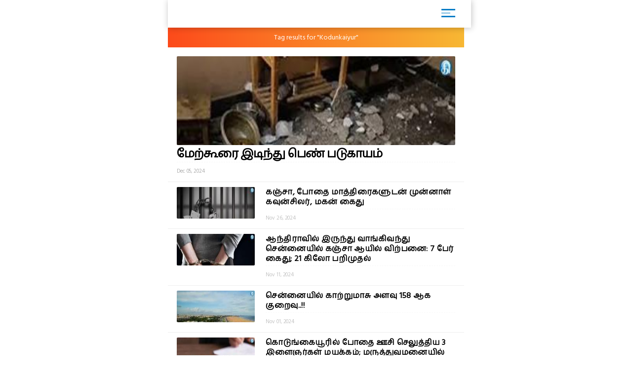

--- FILE ---
content_type: text/html; charset=UTF-8
request_url: https://m.dinakaran.com/entitysearch/post?keyword=Kodunkaiyur
body_size: 6504
content:
<!DOCTYPE html>
<html ⚡>
   <head>
      <meta charset="utf-8">
      <link rel="icon" type="image/png" sizes="16x16" href="https://cache.epapr.in/applogos/masthead_5acb518b05c55.png.png">
            <title> Search results for "Kodunkaiyur | Dinakaran"  </title>
      <link rel="canonical" href="http://m.dinakaran.com/entitysearch/post?keyword=Kodunkaiyur"/>
      <meta name="viewport" content="width=device-width,minimum-scale=1,initial-scale=1">

            <link rel="manifest" href="httpss://m.dinakaran.com/theme/Dinakaran/homescreen/manifest.json">
      <script async src="https://cdn.ampproject.org/v0.js"></script>
      <script async custom-element="amp-carousel" src="https://cdn.ampproject.org/v0/amp-carousel-0.1.js"></script>
      <script async custom-element="amp-accordion" src="https://cdn.ampproject.org/v0/amp-accordion-0.1.js"></script>
      <script async custom-element="amp-list" src="https://cdn.ampproject.org/v0/amp-list-0.1.js"></script>
      <script async custom-template="amp-mustache" src="https://cdn.ampproject.org/v0/amp-mustache-0.2.js"></script>
      <script async custom-element="amp-social-share" src="https://cdn.ampproject.org/v0/amp-social-share-0.1.js"></script>
      <script async custom-element="amp-lightbox" src="https://cdn.ampproject.org/v0/amp-lightbox-0.1.js"></script>
      <script async custom-element="amp-image-lightbox" src="https://cdn.ampproject.org/v0/amp-image-lightbox-0.1.js"></script>
      <script async custom-element="amp-youtube" src="https://cdn.ampproject.org/v0/amp-youtube-0.1.js"></script>
      <script async custom-element="amp-form" src="https://cdn.ampproject.org/v0/amp-form-0.1.js"></script>
      <script async custom-element="amp-sidebar" src="https://cdn.ampproject.org/v0/amp-sidebar-0.1.js"></script>
      <script async custom-element="amp-selector" src="https://cdn.ampproject.org/v0/amp-selector-0.1.js"></script>
      <script async custom-element="amp-analytics" src="https://cdn.ampproject.org/v0/amp-analytics-0.1.js"></script>
      <script async custom-element="amp-bind" src="https://cdn.ampproject.org/v0/amp-bind-0.1.js"></script>
      <script async custom-element="amp-video" src="https://cdn.ampproject.org/v0/amp-video-0.1.js"></script>
      <script async custom-element="amp-ad" src="https://cdn.ampproject.org/v0/amp-ad-0.1.js"></script>
      <script async custom-element="amp-iframe" src="https://cdn.ampproject.org/v0/amp-iframe-0.1.js"></script>
      <script async custom-element="amp-twitter" src="https://cdn.ampproject.org/v0/amp-twitter-0.1.js"></script>
      <script async custom-element="amp-install-serviceworker" src="https://cdn.ampproject.org/v0/amp-install-serviceworker-0.1.js"></script>
       <link href="https://fonts.googleapis.com/css?family=Hind+Madurai" rel="stylesheet">
      <style amp-custom>
        .amp-accordion{
            float: left;
        }
         body {
        background-color: white;
      }

    #slideno{
        padding:50px;
    }
    amp-img{
      background: transparent;
    }
   
  button{
      margin-right:20px;
  }
  body {
      margin: 0;
    }
    h1.h1{
        background: linear-gradient(to left,#0d4f6a ,#f83600);
        text-transform: uppercase;
    }
    h1.h1 a{
      color: #fff;
    }
    .brand-logo {
    }

    .ad-container {
      display: flex;
      justify-content: center;
    }

    .content-container p {
      line-height: 24px;
    }
    .content-container p amp-img{
      padding: 10px 0 0 0;
    }
    main{
      width: 100%;
      float: left;
    }
    header,
    .article-body {
      padding: 10px 15px;
    }
    
    .article-body{
        color: #000;
    }
    
    .lightbox {
      background: #222;
    }

    .full-bleed {
      margin: 0 -15px;
    }

    .lightbox-content {
      width: 100%;
      float: left;
      /*position: absolute;
      top: 0;
      left: 0;
      right: 0;
      bottom: 0;

      display: flex;
      flex-direction: column;
      flex-wrap: nowrap;
      justify-content: center;
      align-items: center;*/
    }

    .lightbox-content p {
      color: #fff;
      padding: 15px;
    }

    .lightbox amp-img {
      width: 100%;
    }

    figure {
      margin: 0;padding: 0 15px;
    }

    figcaption {
      color: #6f757a;
      padding: 15px 0;
      font-size: .9em;
      margin:10px;
    }

    .author {
      display: flex;
      align-items: center;
      background: #f4f4f4;
      padding: 0 15px;
      font-size: .8em;
      border: solid #dcdcdc;
      border-width: 1px 0;
    }
    .header-time {
      color: #a8a3ae;
      font-size: 12px;
      padding: 10px 0 10px 0;
      border-top: 1px dashed #f4f4f4;
      width: 100%;
      float: left;
    }
    .author p {
      margin: 5px;
    }

    .byline {
      display: inline-block;
    }

    .byline p {
      line-height: normal;
    }

    .byline .brand {
      color: #6f757a;
    }

    .standfirst {
      color: #6f757a;
    }

    .mailto {
      text-decoration: none;
    }

    #author-avatar {
      margin: 10px;
      border: 5px solid #fff;
      width: 50px;
      height: 50px;
      border-radius: 50%;
    }

    h1 {
      margin: 0px 0;
      padding: 10px 0;
      font-weight: normal;
      text-align: center;
      font-weight: bold;
    }

    footer {
      text-align: center;
    font-size: 1rem;
    padding: 10px 0;
    background: #212121;
    color: #fff;
    margin-top: 20px;
    float: left;
    width: 100%;
    font-size: 0.8em;
    }
    footer a{
        color:#fff;
    }

    hr {
      margin: 0;
    }

    amp-img {
      background-color: transparent;
      background: transparent;
    }
    
     #carousel-2 > div {
      margin: 5px;
      padding: 5px;
    }
    
 .homecontent{
    white-space: initial;
     width:200px;
    position: absolute;
    }
    .firsthomearticle{
        margin:10px;
    }
    h3{
        margin:10px;
    }
.homearticle{
        height: 92px;
        margin:10px;
    }
    .imagediv{
        float:left;
        margin-right:10px;
    }    

    a{
    text-decoration: initial;
    color: #6B7277;
}
.mainarticle{
    background: white;
}
.lightboxcarousal{
     background: #222;
}
.relatedarticle{
    width:180px;
    white-space: pre-wrap;
    background: white;
    height: 280px;
    position: relative;
}
#socialShare{
    width: 100%;
    float: left;
    margin-left: 5px;
    margin: 10px 0;
    padding: 0px 10px;
}  
#socialShare a{
    margin-right:15px;
} 
.relatedPostTitle{
   margin: 0px 5px 5px;
    color: #000;
    font-weight: bold;
    font-size: 14px;
    word-wrap: break-word;
    position: absolute;
    top: 148px;
}
.articleDiv {
    border: none;
    box-shadow: 0px 0px 16px rgba(0, 0, 0, .48);
}
.adDiv{
    text-align: center;
    display: inline-block;
    margin: 10px auto;
    width: 100%;
}  
.main{
    max-width:600px;
    margin: 0 auto;
}
.header,
.footer
{
	text-align: center;
}
.header,
.footer
{
	background: #353767;
	font-size: 16px;
	font-weight: bold;
	color: #fff;
	line-height: 40px;


	-moz-box-sizing: border-box;
	box-sizing: border-box;	
	width: 100%;
	height: 40px;
	padding: 0 50px;
}
.header.fixed
{
	position: fixed;
	top: 0;
	left: 0;
}
.footer.fixed
{
	position: fixed;
	bottom: 0;
	left: 0;
}
.header a
{
	background: center center no-repeat transparent;
	background-image: url( [data-uri] );

	display: block;
	width: 40px;
	height: 40px;
	position: absolute;
	top: 0;
	left: 10px;
}
#iconImage{
    background: white;
}
.h11{
    width: 100%;
    float: left;
    margin: 0px;
    padding: 0px;
    box-shadow: 1px 1px 12px rgba(0, 0, 0, .24);
    padding: 6px 0px 0px 14px;
    margin: 0 0 0px 0;
    background: #fff;
    position: relative;
}
.h11 a{
    width: 75%;
    float: left;
    border-bottom: none;
    color: #fff;
    font-size: 1em;
    letter-spacing: -2px;
    text-align: left;
}
.h11 a img{
    width: auto;
    max-width: 68%;
}
.mainarticle header h1 {
    width: 100%;
    float: left;
    text-align: left;
    padding: 0px;
    margin: 0px 0 16px 0;
    font-size: 24px;
    line-height: 30px;
}
.common_amp{
  width: 100%;
  float: left;
}
.amp-flying-carpet-text-border {
    background-color:#aaa;
    color: white;
    text-align: center;
    font-size: 12px;
    padding: 2px 0;
    margin: 10px 0;
}
.flying_carpet{
  text-align: center;
}
.grey_1{
    background: #007dc6;
    box-shadow: 0px 0px 16px rgba(0, 0, 0, .48);
    width: 100%;
    float: left;
    padding: 12px 0 12px 10px;
    margin-bottom: 10px;
}
.grey_1 h3{
    color: #fff;
    margin: 0px 0 10px 0;
    text-transform: uppercase;
    font-size: 14px;
}
.article-body a{
  color:#14448F;
}
.sidebar_ul{
  width: 100%;
  float: left;
  margin:0px;
  padding: 0px;
}
.sidebar_ul li{
  width: 100%;
  float: left;
  margin:0px;
  padding: 0px;
  list-style: none;
}
.sidebar_ul li a {
    width: 100%;
    float: left;
    margin: 0px;
    padding: 12px 4%;
    border-bottom: 1px solid #eee;
}
.menu_all_amp{
    width: 100%;
    float: left;
    background: #007dc6;
    color: #fff;
    text-align: center;
    padding: 20px;
    font-weight: bold;
}
.open_sidebar {
    float: right;
    padding: 6px 0;
    width: 40px;
    border: none;
    color: #007dc6;
    margin: 4px 26px 0 0;
    border-radius: 3px;
    background: #fff;
}
.open_sidebar span.span_color {
    height: 3px;
    width: 72%;
    float: left;
    background: #007dc6;
    margin: 2px 14%;
}
.open_sidebar span.span_color:nth-child(2){
    width: 18px;
    opacity: 0.4;
}
.article-body amp-img{
  float: left;
  width: 100%;
  margin:0 0 10px 0;
}
amp-accordion {
    width: 100%;
}
.date_published{
    width: 100%;
    float: left;
    background: #f4f4f4;
    padding: 4px 12px;
}
.relatedarticle time{
  font-size: 12px;
}
.common_width h2{
      width: 94%;
    float: left;
    padding: 4px 3%;
    margin: 0px 0 4px 0;
    font-size: 15px;
    background: #fc4a1a;
    background: -webkit-linear-gradient(to left, #f7b733, #fc4a1a);
    background: linear-gradient(to left, #f7b733, #fc4a1a)
}
.category_heading {
    font-size: 12px;
    color: #fff;
    width: 100%;
    float: left;
    position: relative;
    padding: 2px 0;
}
.common_width{
  width: 100%;
  float: left;
}
.class_33 {
    width: 100%;
    float: left;
    padding: 0 0%;
    background: #fff;
}
.featured_stories {
    width: 94%;
    float: left;
    padding: 10px 3% 4px;
    border-bottom: 1px solid #eee;
    position: relative;
}
.text_featured {
    width: 100%;
    float: left;
    position: relative;
}
.text_featured .card_image {
    width: 28%;
    float: left;
    background-color: #007dc6;
    height: 64px;
    overflow: hidden;
    background-size: cover;
    border-radius: 2px;
}
.featured_post_title {
    width: 68%;
    float: left;
    margin: 0 0 0 4%;
    position: relative;
    right: 0px;
}
.featured_post_title .post_heading {
    width: 100%;
    float: left;
    font-size: 12px;
    color: #000;
    line-height: 16px;
    font-weight: 800;
    letter-spacing: 0.024em;
}
.featured_post_title time {
    font-size: 11px;
    color: #999;
    font-weight: 500;
    opacity: 0.6;
    letter-spacing: -0.01em;
    margin-top: 4px;
    display: inline-block;
}
.text_featured .card_image img{
  max-width: 100%;
}
.category_page_name {
    background: linear-gradient(to left, #f7b733, #fc4a1a);
    text-align: center;
    color: #fff;
    padding: 5px 0;
    font-size: 18px;
    margin: 0 0 8px 0;
}
.view_all_home {
    float: right;
    font-size: 16px;
    position: absolute;
    right: 0px;
}
.breadcrumb_links {
    width: 100%;
    float: left;
    padding: 10px 2% 4px;
}
.breadcrumb_links ul{
  width: 100%;
  float: left;
  margin:0px;
  text-align: left;
  padding: 0px;
}
.breadcrumb_links ul li{
  float: left;
  list-style: none;
  padding: 0px 4px;
  color: #888;
  margin: 0px 0 6px 0;
}
.breadcrumb_links ul li a {
    float: left;
    list-style: none;
    padding: 2px 10px;
    color: #fff;
    font-size: 12px;
    letter-spacing: 0.02em;
    background: linear-gradient(to left, #f7b733, #fc4a1a);
    text-decoration: none;
    border-radius: 2px;
    line-height: 20px;
}
.class_33 .featured_stories:nth-child(1) .card_image{
  width: 100%;
  height: 180px;
  box-shadow: none;
  border-radius: 2px;
}
.class_33 .featured_stories:nth-child(1) .featured_post_title {
    width: 100%;
    margin: 0px;
    bottom: 0px;
}
.class_33 .featured_stories:nth-child(1) .featured_post_title .post_heading {
    font-size: 18px;
    padding: 6px 0 0px 0;
    font-weight: 800;
    line-height: 22px;
    color: #000;
    letter-spacing: -1px;
}
.class_33 .featured_stories:nth-child(1) .featured_post_title time {
    opacity: 0.8;
    font-weight: 500;
}

         body{
         font-family: 'Hind Madurai', sans-serif;
         }
         amp-sidebar {
         width: 250px;
         padding-right: 10px;
         background: #fff;
         }
         .amp_Ad{
          width: 100%;
          float: left;
          text-align: center;
          margin:10px auto;
         }
         .menu-title {
          padding: 10px 6%;
          font-weight: normal;
          font-size: 15px;
          width: 92%;
        }
        .menu-title:after {
            display: inline-block;
            content: "▾";
            padding: 0 0 0 1.5rem;
            color: #000;
            float: right;
        }
        .amp-accordion{
          float: left;
        }
        .h11{
          background: #FFFFFF;
        }
        .open_sidebar{
          background: transparent;
        }
        .open_sidebar span.span_color{
          height: 3px;
          width: 72%;
          float: left;
          background: #007dc6;
          margin: 2px 14%;        
        }
        .grey_1{
          background: #FFFFFF;
        }
        .common_width h2{
                  }
        .menu_all_amp{
                  }
        .category_page_name{
          padding: 10px 0;
          font-size: 14px;
        }
        .class_33 .featured_stories:nth-child(1) .featured_post_title .post_heading{
          font-size: 24px;
          line-height: 24px;
        }
        .featured_post_title .post_heading{
          font-size: 16px;
          font-weight: 600;
          line-height: 20px;
        }
        </style>
      <style amp-boilerplate>body{-webkit-animation:-amp-start 8s steps(1,end) 0s 1 normal both;-moz-animation:-amp-start 8s steps(1,end) 0s 1 normal both;-ms-animation:-amp-start 8s steps(1,end) 0s 1 normal both;animation:-amp-start 8s steps(1,end) 0s 1 normal both}@-webkit-keyframes -amp-start{from{visibility:hidden}to{visibility:visible}}@-moz-keyframes -amp-start{from{visibility:hidden}to{visibility:visible}}@-ms-keyframes -amp-start{from{visibility:hidden}to{visibility:visible}}@-o-keyframes -amp-start{from{visibility:hidden}to{visibility:visible}}@keyframes -amp-start{from{visibility:hidden}to{visibility:visible}}</style>
      <noscript>
         <style amp-boilerplate>body{-webkit-animation:none;-moz-animation:none;-ms-animation:none;animation:none}</style>
      </noscript>
   </head>
   <body>
     
      <amp-analytics type="googleanalytics">
         <script type="application/json">
            {
              "vars": {
                "account": "UA-113999565-1"
              },
              "triggers": {
                "trackPageview": {
                  "on": "visible",
                  "request": "pageview"
                }
              }
            }
         </script>
      </amp-analytics>

      <div class="main">

         <header class="h11"> 
          <a href="httpss://m.dinakaran.com/amp">
            <amp-img src="https://cache.epapr.in/applogos/masthead_5acc95742cad0.png" alt="" height="44" width="144"></amp-img> 
          </a>
          <button class="open_sidebar" on="tap:sidebar1">
          <span class="span_color">  </span>
          <span class="span_color">  </span>
          <span class="span_color">  </span>
          </button>
        </header>


        <div class="common_width">
          
                  <div class="category_page_name cbutton--effect-novak">
                  Tag results for "Kodunkaiyur"
               </div>

              <div class="class_33">               
                                                              <a itemscope itemtype="http://schema.org/NewsArticle" itemprop="url" class="cbutton cbutton--effect-radomir featured_stories" href="httpss://m.dinakaran.com/article/news-detail/1492490/amp?ref=entity&keyword=Kodunkaiyur">
                     <div class="text_featured">
                        <div class="gradient"> </div>
                        <div class="card_image"> <amp-img src="https://mc-webpcache.readwhere.in/mcms.php?size=medium&in=https://mcmscache.epapr.in/post_images/website_212/post_44902641/thumb.jpg" layout="responsive" width="104px" height="80px"> <amp-img alt=""
                                                fallback
                                                width="104px"
                                                height="80px"
                                                layout="responsive"
                                                src="https://mc-webpcache.readwhere.in/mcms.php?size=medium&in=https://mcmscache.epapr.in/post_images/website_212/post_44902641/thumb.jpg"></amp-img> </amp-img> </div>                        <div class="featured_post_title">
                           <div class="post_heading">
                              மேற்கூரை இடிந்து பெண் படுகாயம்                           </div>
                           <div class="post">
                            <time class="header-time" itemprop="datePublished">
                              Dec 05, 2024                            </time>
                           </div>
                        </div>
                     </div>
                  </a>
                                                              <a itemscope itemtype="http://schema.org/NewsArticle" itemprop="url" class="cbutton cbutton--effect-radomir featured_stories" href="httpss://m.dinakaran.com/article/news-detail/1486861/amp?ref=entity&keyword=Kodunkaiyur">
                     <div class="text_featured">
                        <div class="gradient"> </div>
                        <div class="card_image"> <amp-img src="https://mc-webpcache.readwhere.in/mcms.php?size=small&in=https://mcmscache.epapr.in/post_images/website_212/post_44839364/thumb.jpg" layout="responsive" width="104px" height="80px"> <amp-img alt=""
                                                fallback
                                                width="104px"
                                                height="80px"
                                                layout="responsive"
                                                src="https://mc-webpcache.readwhere.in/mcms.php?size=small&in=https://mcmscache.epapr.in/post_images/website_212/post_44839364/thumb.jpg"></amp-img> </amp-img> </div>                        <div class="featured_post_title">
                           <div class="post_heading">
                              கஞ்சா, போதை மாத்திரைகளுடன் முன்னாள் கவுன்சிலர், மகன் கைது                           </div>
                           <div class="post">
                            <time class="header-time" itemprop="datePublished">
                              Nov 26, 2024                            </time>
                           </div>
                        </div>
                     </div>
                  </a>
                                                              <a itemscope itemtype="http://schema.org/NewsArticle" itemprop="url" class="cbutton cbutton--effect-radomir featured_stories" href="httpss://m.dinakaran.com/article/news-detail/1476295/amp?ref=entity&keyword=Kodunkaiyur">
                     <div class="text_featured">
                        <div class="gradient"> </div>
                        <div class="card_image"> <amp-img src="https://mc-webpcache.readwhere.in/mcms.php?size=small&in=https://mcmscache.epapr.in/post_images/website_212/post_44727637/thumb.jpg" layout="responsive" width="104px" height="80px"> <amp-img alt=""
                                                fallback
                                                width="104px"
                                                height="80px"
                                                layout="responsive"
                                                src="https://mc-webpcache.readwhere.in/mcms.php?size=small&in=https://mcmscache.epapr.in/post_images/website_212/post_44727637/thumb.jpg"></amp-img> </amp-img> </div>                        <div class="featured_post_title">
                           <div class="post_heading">
                              ஆந்திராவில் இருந்து வாங்கிவந்து சென்னையில் கஞ்சா ஆயில் விற்பனை: 7 பேர் கைது; 21 கிலோ பறிமுதல்                           </div>
                           <div class="post">
                            <time class="header-time" itemprop="datePublished">
                              Nov 11, 2024                            </time>
                           </div>
                        </div>
                     </div>
                  </a>
                                                              <a itemscope itemtype="http://schema.org/NewsArticle" itemprop="url" class="cbutton cbutton--effect-radomir featured_stories" href="httpss://m.dinakaran.com/article/news-detail/1471004/amp?ref=entity&keyword=Kodunkaiyur">
                     <div class="text_featured">
                        <div class="gradient"> </div>
                        <div class="card_image"> <amp-img src="https://mc-webpcache.readwhere.in/mcms.php?size=small&in=https://mcmscache.epapr.in/post_images/website_212/post_44662420/thumb.jpg" layout="responsive" width="104px" height="80px"> <amp-img alt=""
                                                fallback
                                                width="104px"
                                                height="80px"
                                                layout="responsive"
                                                src="https://mc-webpcache.readwhere.in/mcms.php?size=small&in=https://mcmscache.epapr.in/post_images/website_212/post_44662420/thumb.jpg"></amp-img> </amp-img> </div>                        <div class="featured_post_title">
                           <div class="post_heading">
                              சென்னையில் காற்றுமாசு அளவு 158 ஆக குறைவு..!!                           </div>
                           <div class="post">
                            <time class="header-time" itemprop="datePublished">
                              Nov 01, 2024                            </time>
                           </div>
                        </div>
                     </div>
                  </a>
                                                              <a itemscope itemtype="http://schema.org/NewsArticle" itemprop="url" class="cbutton cbutton--effect-radomir featured_stories" href="httpss://m.dinakaran.com/article/news-detail/1460331/amp?ref=entity&keyword=Kodunkaiyur">
                     <div class="text_featured">
                        <div class="gradient"> </div>
                        <div class="card_image"> <amp-img src="https://mc-webpcache.readwhere.in/mcms.php?size=small&in=https://mcmscache.epapr.in/post_images/website_212/post_44544671/thumb.jpg" layout="responsive" width="104px" height="80px"> <amp-img alt=""
                                                fallback
                                                width="104px"
                                                height="80px"
                                                layout="responsive"
                                                src="https://mc-webpcache.readwhere.in/mcms.php?size=small&in=https://mcmscache.epapr.in/post_images/website_212/post_44544671/thumb.jpg"></amp-img> </amp-img> </div>                        <div class="featured_post_title">
                           <div class="post_heading">
                              கொடுங்கையூரில் போதை ஊசி செலுத்திய 3 இளைஞர்கள் மயக்கம்; மருத்துவமனையில் அனுமதி                           </div>
                           <div class="post">
                            <time class="header-time" itemprop="datePublished">
                              Oct 13, 2024                            </time>
                           </div>
                        </div>
                     </div>
                  </a>
                                                              <a itemscope itemtype="http://schema.org/NewsArticle" itemprop="url" class="cbutton cbutton--effect-radomir featured_stories" href="httpss://m.dinakaran.com/article/news-detail/1455159/amp?ref=entity&keyword=Kodunkaiyur">
                     <div class="text_featured">
                        <div class="gradient"> </div>
                        <div class="card_image"> <amp-img src="https://mc-webpcache.readwhere.in/mcms.php?size=small&in=https://mcmscache.epapr.in/post_images/website_212/post_44481158/thumb.jpg" layout="responsive" width="104px" height="80px"> <amp-img alt=""
                                                fallback
                                                width="104px"
                                                height="80px"
                                                layout="responsive"
                                                src="https://mc-webpcache.readwhere.in/mcms.php?size=small&in=https://mcmscache.epapr.in/post_images/website_212/post_44481158/thumb.jpg"></amp-img> </amp-img> </div>                        <div class="featured_post_title">
                           <div class="post_heading">
                              ஆட்டோ மொபைல் கடைக்காரர் ஆயில் குடித்து தற்கொலை முயற்சி                           </div>
                           <div class="post">
                            <time class="header-time" itemprop="datePublished">
                              Oct 03, 2024                            </time>
                           </div>
                        </div>
                     </div>
                  </a>
                                                              <a itemscope itemtype="http://schema.org/NewsArticle" itemprop="url" class="cbutton cbutton--effect-radomir featured_stories" href="httpss://m.dinakaran.com/article/news-detail/1452383/amp?ref=entity&keyword=Kodunkaiyur">
                     <div class="text_featured">
                        <div class="gradient"> </div>
                        <div class="card_image"> <amp-img src="https://mc-webpcache.readwhere.in/mcms.php?size=small&in=https://mcmscache.epapr.in/post_images/website_212/post_44452488/thumb.jpg" layout="responsive" width="104px" height="80px"> <amp-img alt=""
                                                fallback
                                                width="104px"
                                                height="80px"
                                                layout="responsive"
                                                src="https://mc-webpcache.readwhere.in/mcms.php?size=small&in=https://mcmscache.epapr.in/post_images/website_212/post_44452488/thumb.jpg"></amp-img> </amp-img> </div>                        <div class="featured_post_title">
                           <div class="post_heading">
                              கால்வாய்களில் குப்பை கொட்டியவர்களுக்கு ₹2 லட்சம் அபராதம்                           </div>
                           <div class="post">
                            <time class="header-time" itemprop="datePublished">
                              Sep 29, 2024                            </time>
                           </div>
                        </div>
                     </div>
                  </a>
                                                              <a itemscope itemtype="http://schema.org/NewsArticle" itemprop="url" class="cbutton cbutton--effect-radomir featured_stories" href="httpss://m.dinakaran.com/article/news-detail/1451012/amp?ref=entity&keyword=Kodunkaiyur">
                     <div class="text_featured">
                        <div class="gradient"> </div>
                        <div class="card_image"> <amp-img src="https://mc-webpcache.readwhere.in/mcms.php?size=small&in=https://mcmscache.epapr.in/post_images/website_212/post_44433933/thumb.jpg" layout="responsive" width="104px" height="80px"> <amp-img alt=""
                                                fallback
                                                width="104px"
                                                height="80px"
                                                layout="responsive"
                                                src="https://mc-webpcache.readwhere.in/mcms.php?size=small&in=https://mcmscache.epapr.in/post_images/website_212/post_44433933/thumb.jpg"></amp-img> </amp-img> </div>                        <div class="featured_post_title">
                           <div class="post_heading">
                              திருப்பதி லட்டு விவகாரம் பத்திரிகையாளர் சந்திப்பை தவிர்த்த நடிகை ரோஜா: கணவரை அனுப்பி சமாளித்தார்                           </div>
                           <div class="post">
                            <time class="header-time" itemprop="datePublished">
                              Sep 27, 2024                            </time>
                           </div>
                        </div>
                     </div>
                  </a>
                                                              <a itemscope itemtype="http://schema.org/NewsArticle" itemprop="url" class="cbutton cbutton--effect-radomir featured_stories" href="httpss://m.dinakaran.com/article/news-detail/1449547/amp?ref=entity&keyword=Kodunkaiyur">
                     <div class="text_featured">
                        <div class="gradient"> </div>
                        <div class="card_image"> <amp-img src="https://mc-webpcache.readwhere.in/mcms.php?size=small&in=https://mcmscache.epapr.in/post_images/website_212/post_44417986/thumb.jpg" layout="responsive" width="104px" height="80px"> <amp-img alt=""
                                                fallback
                                                width="104px"
                                                height="80px"
                                                layout="responsive"
                                                src="https://mc-webpcache.readwhere.in/mcms.php?size=small&in=https://mcmscache.epapr.in/post_images/website_212/post_44417986/thumb.jpg"></amp-img> </amp-img> </div>                        <div class="featured_post_title">
                           <div class="post_heading">
                              உயர் நீதிமன்ற உத்தரவை மதிக்காமல் குற்றப்பத்திரிகை தாக்கல் செய்ய தாமதம் செய்த இன்ஸ்பெக்டர் மீது நடவடிக்கை எடுக்க வேண்டும்: திருவள்ளூர் தலைமை குற்றவியல் நடுவருக்கு திருவொற்றியூர் நீதிமன்றம் பரிந்துரை                           </div>
                           <div class="post">
                            <time class="header-time" itemprop="datePublished">
                              Sep 24, 2024                            </time>
                           </div>
                        </div>
                     </div>
                  </a>
                                                              <a itemscope itemtype="http://schema.org/NewsArticle" itemprop="url" class="cbutton cbutton--effect-radomir featured_stories" href="httpss://m.dinakaran.com/article/news-detail/1425164/amp?ref=entity&keyword=Kodunkaiyur">
                     <div class="text_featured">
                        <div class="gradient"> </div>
                        <div class="card_image"> <amp-img src="https://mc-webpcache.readwhere.in/mcms.php?size=small&in=https://mcmscache.epapr.in/post_images/website_212/post_44149119/thumb.jpg" layout="responsive" width="104px" height="80px"> <amp-img alt=""
                                                fallback
                                                width="104px"
                                                height="80px"
                                                layout="responsive"
                                                src="https://mc-webpcache.readwhere.in/mcms.php?size=small&in=https://mcmscache.epapr.in/post_images/website_212/post_44149119/thumb.jpg"></amp-img> </amp-img> </div>                        <div class="featured_post_title">
                           <div class="post_heading">
                              தொடர் செல்போன் பறிப்பில் ஈடுபட்ட வாலிபர் சிக்கினார்: 100க்கும் மேற்பட்ட சிசிடிவி கேமரா பதிவை கண்காணித்து சுற்றிவளைப்பு                           </div>
                           <div class="post">
                            <time class="header-time" itemprop="datePublished">
                              Aug 13, 2024                            </time>
                           </div>
                        </div>
                     </div>
                  </a>
                                                              <a itemscope itemtype="http://schema.org/NewsArticle" itemprop="url" class="cbutton cbutton--effect-radomir featured_stories" href="httpss://m.dinakaran.com/article/news-detail/1422641/amp?ref=entity&keyword=Kodunkaiyur">
                     <div class="text_featured">
                        <div class="gradient"> </div>
                        <div class="card_image"> <amp-img src="https://mc-webpcache.readwhere.in/mcms.php?size=small&in=https://mcmscache.epapr.in/post_images/website_212/post_44124784/thumb.jpg" layout="responsive" width="104px" height="80px"> <amp-img alt=""
                                                fallback
                                                width="104px"
                                                height="80px"
                                                layout="responsive"
                                                src="https://mc-webpcache.readwhere.in/mcms.php?size=small&in=https://mcmscache.epapr.in/post_images/website_212/post_44124784/thumb.jpg"></amp-img> </amp-img> </div>                        <div class="featured_post_title">
                           <div class="post_heading">
                              கல்லூரியில் சீட்டு வாங்கி தருவதாக ரூ.1.15 லட்சம் மோசடி: பெண் கைது                           </div>
                           <div class="post">
                            <time class="header-time" itemprop="datePublished">
                              Aug 09, 2024                            </time>
                           </div>
                        </div>
                     </div>
                  </a>
                                                              <a itemscope itemtype="http://schema.org/NewsArticle" itemprop="url" class="cbutton cbutton--effect-radomir featured_stories" href="httpss://m.dinakaran.com/article/news-detail/1418790/amp?ref=entity&keyword=Kodunkaiyur">
                     <div class="text_featured">
                        <div class="gradient"> </div>
                                                <div class="featured_post_title">
                           <div class="post_heading">
                              ரோந்து பணியில் ஈடுபட்ட ஏட்டு மீது தாக்குதல்: போதை ஆசாமி கைது                           </div>
                           <div class="post">
                            <time class="header-time" itemprop="datePublished">
                              Aug 04, 2024                            </time>
                           </div>
                        </div>
                     </div>
                  </a>
                                                              <a itemscope itemtype="http://schema.org/NewsArticle" itemprop="url" class="cbutton cbutton--effect-radomir featured_stories" href="httpss://m.dinakaran.com/article/news-detail/1409656/amp?ref=entity&keyword=Kodunkaiyur">
                     <div class="text_featured">
                        <div class="gradient"> </div>
                        <div class="card_image"> <amp-img src="https://mc-webpcache.readwhere.in/mcms.php?size=small&in=https://mcmscache.epapr.in/post_images/website_212/post_43995125/thumb.jpg" layout="responsive" width="104px" height="80px"> <amp-img alt=""
                                                fallback
                                                width="104px"
                                                height="80px"
                                                layout="responsive"
                                                src="https://mc-webpcache.readwhere.in/mcms.php?size=small&in=https://mcmscache.epapr.in/post_images/website_212/post_43995125/thumb.jpg"></amp-img> </amp-img> </div>                        <div class="featured_post_title">
                           <div class="post_heading">
                              ‘’சிக்கன் 65ல் 4 பீஸ்தான் உள்ளது’’ மீதி பீஸ் எங்கே என்று கேட்டு கடைக்காரருக்கு சரமாரி அடி: வியாசர்பாடி ரவுடி கைது                           </div>
                           <div class="post">
                            <time class="header-time" itemprop="datePublished">
                              Jul 20, 2024                            </time>
                           </div>
                        </div>
                     </div>
                  </a>
                                                              <a itemscope itemtype="http://schema.org/NewsArticle" itemprop="url" class="cbutton cbutton--effect-radomir featured_stories" href="httpss://m.dinakaran.com/article/news-detail/1407236/amp?ref=entity&keyword=Kodunkaiyur">
                     <div class="text_featured">
                        <div class="gradient"> </div>
                        <div class="card_image"> <amp-img src="https://mc-webpcache.readwhere.in/mcms.php?size=small&in=https://mcmscache.epapr.in/post_images/website_212/post_43902829/thumb.jpg" layout="responsive" width="104px" height="80px"> <amp-img alt=""
                                                fallback
                                                width="104px"
                                                height="80px"
                                                layout="responsive"
                                                src="https://mc-webpcache.readwhere.in/mcms.php?size=small&in=https://mcmscache.epapr.in/post_images/website_212/post_43902829/thumb.jpg"></amp-img> </amp-img> </div>                        <div class="featured_post_title">
                           <div class="post_heading">
                              மறைந்த ஜெயலலிதா குறித்து அவதூறு கருத்து பெண்கள் துன்புறுத்தல் சட்டத்தில் சீமான் மீது நடவடிக்கை எடுக்க வேண்டும்: சென்னை போலீஸ் கமிஷனர் அலுவலகத்தில் அதிமுக புகார்                           </div>
                           <div class="post">
                            <time class="header-time" itemprop="datePublished">
                              Jul 16, 2024                            </time>
                           </div>
                        </div>
                     </div>
                  </a>
                                                              <a itemscope itemtype="http://schema.org/NewsArticle" itemprop="url" class="cbutton cbutton--effect-radomir featured_stories" href="httpss://m.dinakaran.com/article/news-detail/41249/amp?ref=entity&keyword=Kodunkaiyur">
                     <div class="text_featured">
                        <div class="gradient"> </div>
                                                <div class="featured_post_title">
                           <div class="post_heading">
                              ரூ.5 லட்சம் மதிப்புள்ள போதைப்பொருள் பறிமுதல்                           </div>
                           <div class="post">
                            <time class="header-time" itemprop="datePublished">
                              Mar 20, 2021                            </time>
                           </div>
                        </div>
                     </div>
                  </a>
                                                              <a itemscope itemtype="http://schema.org/NewsArticle" itemprop="url" class="cbutton cbutton--effect-radomir featured_stories" href="httpss://m.dinakaran.com/article/news-detail/231963/amp?ref=entity&keyword=Kodunkaiyur">
                     <div class="text_featured">
                        <div class="gradient"> </div>
                        <div class="card_image"> <amp-img src="https://mc-webpcache.readwhere.in/mcms.php?size=small&in=https://mcmscache.epapr.in/post_images/website_212/post_34672525/thumb.jpg" layout="responsive" width="104px" height="80px"> <amp-img alt=""
                                                fallback
                                                width="104px"
                                                height="80px"
                                                layout="responsive"
                                                src="https://mc-webpcache.readwhere.in/mcms.php?size=small&in=https://mcmscache.epapr.in/post_images/website_212/post_34672525/thumb.jpg"></amp-img> </amp-img> </div>                        <div class="featured_post_title">
                           <div class="post_heading">
                              விசாரணையில் கைதி இறந்த விவகாரம் போலீஸ் இன்ஸ்பெக்டர் உள்பட 15 பேரிடம் சிபிசிஐடி விசாரணை                           </div>
                           <div class="post">
                            <time class="header-time" itemprop="datePublished">
                              Jun 20, 2022                            </time>
                           </div>
                        </div>
                     </div>
                  </a>
                                                              <a itemscope itemtype="http://schema.org/NewsArticle" itemprop="url" class="cbutton cbutton--effect-radomir featured_stories" href="httpss://m.dinakaran.com/article/news-detail/185044/amp?ref=entity&keyword=Kodunkaiyur">
                     <div class="text_featured">
                        <div class="gradient"> </div>
                        <div class="card_image"> <amp-img src="https://mc-webpcache.readwhere.in/mcms.php?size=small&in=https://mcmscache.epapr.in/post_images/website_212/post_34643846/thumb.jpg" layout="responsive" width="104px" height="80px"> <amp-img alt=""
                                                fallback
                                                width="104px"
                                                height="80px"
                                                layout="responsive"
                                                src="https://mc-webpcache.readwhere.in/mcms.php?size=small&in=https://mcmscache.epapr.in/post_images/website_212/post_34643846/thumb.jpg"></amp-img> </amp-img> </div>                        <div class="featured_post_title">
                           <div class="post_heading">
                              தொலைக்காட்சி நிர்வாகி வீட்டில் 37 சவரன் திருடிய டிரைவர் சிக்கினார்                           </div>
                           <div class="post">
                            <time class="header-time" itemprop="datePublished">
                              Mar 21, 2022                            </time>
                           </div>
                        </div>
                     </div>
                  </a>
                                                              <a itemscope itemtype="http://schema.org/NewsArticle" itemprop="url" class="cbutton cbutton--effect-radomir featured_stories" href="httpss://m.dinakaran.com/article/news-detail/388514/amp?ref=entity&keyword=Kodunkaiyur">
                     <div class="text_featured">
                        <div class="gradient"> </div>
                        <div class="card_image"> <amp-img src="https://mc-webpcache.readwhere.in/mcms.php?size=small&in=https://mcmscache.epapr.in/post_images/website_212/post_34668846/thumb.jpg" layout="responsive" width="104px" height="80px"> <amp-img alt=""
                                                fallback
                                                width="104px"
                                                height="80px"
                                                layout="responsive"
                                                src="https://mc-webpcache.readwhere.in/mcms.php?size=small&in=https://mcmscache.epapr.in/post_images/website_212/post_34668846/thumb.jpg"></amp-img> </amp-img> </div>                        <div class="featured_post_title">
                           <div class="post_heading">
                              கொடுங்கையூரில் ஏ.சி.யில் பயங்கர தீ: அதிர்ஷ்டவசமாக குடும்பம் தப்பியது                           </div>
                           <div class="post">
                            <time class="header-time" itemprop="datePublished">
                              Dec 18, 2022                            </time>
                           </div>
                        </div>
                     </div>
                  </a>
                                                              <a itemscope itemtype="http://schema.org/NewsArticle" itemprop="url" class="cbutton cbutton--effect-radomir featured_stories" href="httpss://m.dinakaran.com/article/news-detail/316631/amp?ref=entity&keyword=Kodunkaiyur">
                     <div class="text_featured">
                        <div class="gradient"> </div>
                        <div class="card_image"> <amp-img src="https://mc-webpcache.readwhere.in/mcms.php?size=small&in=https://mcmscache.epapr.in/post_images/website_212/post_34676054/thumb.jpg" layout="responsive" width="104px" height="80px"> <amp-img alt=""
                                                fallback
                                                width="104px"
                                                height="80px"
                                                layout="responsive"
                                                src="https://mc-webpcache.readwhere.in/mcms.php?size=small&in=https://mcmscache.epapr.in/post_images/website_212/post_34676054/thumb.jpg"></amp-img> </amp-img> </div>                        <div class="featured_post_title">
                           <div class="post_heading">
                              பெட்டிக்கடையில் பதுக்கிய 50 கிலோ குட்கா பறிமுதல்                           </div>
                           <div class="post">
                            <time class="header-time" itemprop="datePublished">
                              Dec 02, 2022                            </time>
                           </div>
                        </div>
                     </div>
                  </a>
                                                              <a itemscope itemtype="http://schema.org/NewsArticle" itemprop="url" class="cbutton cbutton--effect-radomir featured_stories" href="httpss://m.dinakaran.com/article/news-detail/239116/amp?ref=entity&keyword=Kodunkaiyur">
                     <div class="text_featured">
                        <div class="gradient"> </div>
                        <div class="card_image"> <amp-img src="https://mc-webpcache.readwhere.in/mcms.php?size=small&in=https://mcmscache.epapr.in/post_images/website_212/post_34670285/thumb.jpg" layout="responsive" width="104px" height="80px"> <amp-img alt=""
                                                fallback
                                                width="104px"
                                                height="80px"
                                                layout="responsive"
                                                src="https://mc-webpcache.readwhere.in/mcms.php?size=small&in=https://mcmscache.epapr.in/post_images/website_212/post_34670285/thumb.jpg"></amp-img> </amp-img> </div>                        <div class="featured_post_title">
                           <div class="post_heading">
                              கொடுங்கையூர் காவல் ஆய்வாளர் மாற்றம்: சங்கர் ஜீவால் உத்தரவு                           </div>
                           <div class="post">
                            <time class="header-time" itemprop="datePublished">
                              Jul 04, 2022                            </time>
                           </div>
                        </div>
                     </div>
                  </a>
                                    <div class="clearfix"></div>
               </div>
            </div>
        </div>




      <footer>
         <div class="">Copyright &#169;. <br> All rights reserved. Created by 
            <a href="http://mobi.readwhere.com/">Mobile CMS</a>
         </div>
      </footer>
    </div>
   </body>
</html>